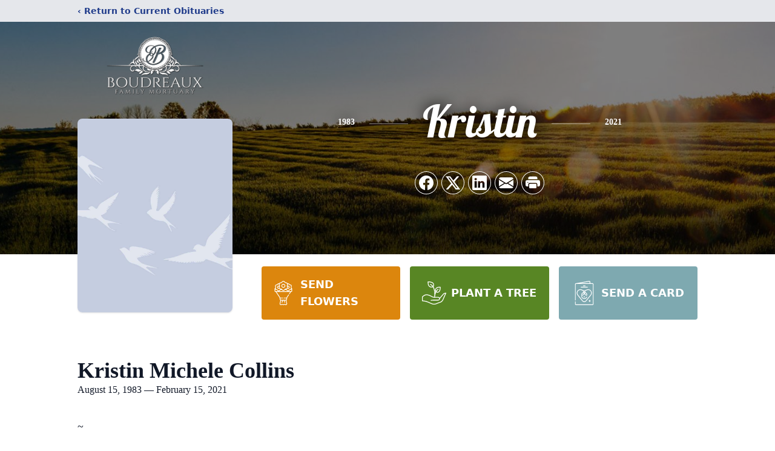

--- FILE ---
content_type: text/html; charset=utf-8
request_url: https://www.google.com/recaptcha/enterprise/anchor?ar=1&k=6Le8_-MjAAAAAIIvim37WR6FTSkVUSVqYxx5b-US&co=aHR0cHM6Ly93d3cuYm91ZHJlYXV4Zm1vcnR1YXJ5LmNvbTo0NDM.&hl=en&type=image&v=N67nZn4AqZkNcbeMu4prBgzg&theme=light&size=invisible&badge=bottomright&anchor-ms=20000&execute-ms=30000&cb=m3ck1mw47awe
body_size: 48633
content:
<!DOCTYPE HTML><html dir="ltr" lang="en"><head><meta http-equiv="Content-Type" content="text/html; charset=UTF-8">
<meta http-equiv="X-UA-Compatible" content="IE=edge">
<title>reCAPTCHA</title>
<style type="text/css">
/* cyrillic-ext */
@font-face {
  font-family: 'Roboto';
  font-style: normal;
  font-weight: 400;
  font-stretch: 100%;
  src: url(//fonts.gstatic.com/s/roboto/v48/KFO7CnqEu92Fr1ME7kSn66aGLdTylUAMa3GUBHMdazTgWw.woff2) format('woff2');
  unicode-range: U+0460-052F, U+1C80-1C8A, U+20B4, U+2DE0-2DFF, U+A640-A69F, U+FE2E-FE2F;
}
/* cyrillic */
@font-face {
  font-family: 'Roboto';
  font-style: normal;
  font-weight: 400;
  font-stretch: 100%;
  src: url(//fonts.gstatic.com/s/roboto/v48/KFO7CnqEu92Fr1ME7kSn66aGLdTylUAMa3iUBHMdazTgWw.woff2) format('woff2');
  unicode-range: U+0301, U+0400-045F, U+0490-0491, U+04B0-04B1, U+2116;
}
/* greek-ext */
@font-face {
  font-family: 'Roboto';
  font-style: normal;
  font-weight: 400;
  font-stretch: 100%;
  src: url(//fonts.gstatic.com/s/roboto/v48/KFO7CnqEu92Fr1ME7kSn66aGLdTylUAMa3CUBHMdazTgWw.woff2) format('woff2');
  unicode-range: U+1F00-1FFF;
}
/* greek */
@font-face {
  font-family: 'Roboto';
  font-style: normal;
  font-weight: 400;
  font-stretch: 100%;
  src: url(//fonts.gstatic.com/s/roboto/v48/KFO7CnqEu92Fr1ME7kSn66aGLdTylUAMa3-UBHMdazTgWw.woff2) format('woff2');
  unicode-range: U+0370-0377, U+037A-037F, U+0384-038A, U+038C, U+038E-03A1, U+03A3-03FF;
}
/* math */
@font-face {
  font-family: 'Roboto';
  font-style: normal;
  font-weight: 400;
  font-stretch: 100%;
  src: url(//fonts.gstatic.com/s/roboto/v48/KFO7CnqEu92Fr1ME7kSn66aGLdTylUAMawCUBHMdazTgWw.woff2) format('woff2');
  unicode-range: U+0302-0303, U+0305, U+0307-0308, U+0310, U+0312, U+0315, U+031A, U+0326-0327, U+032C, U+032F-0330, U+0332-0333, U+0338, U+033A, U+0346, U+034D, U+0391-03A1, U+03A3-03A9, U+03B1-03C9, U+03D1, U+03D5-03D6, U+03F0-03F1, U+03F4-03F5, U+2016-2017, U+2034-2038, U+203C, U+2040, U+2043, U+2047, U+2050, U+2057, U+205F, U+2070-2071, U+2074-208E, U+2090-209C, U+20D0-20DC, U+20E1, U+20E5-20EF, U+2100-2112, U+2114-2115, U+2117-2121, U+2123-214F, U+2190, U+2192, U+2194-21AE, U+21B0-21E5, U+21F1-21F2, U+21F4-2211, U+2213-2214, U+2216-22FF, U+2308-230B, U+2310, U+2319, U+231C-2321, U+2336-237A, U+237C, U+2395, U+239B-23B7, U+23D0, U+23DC-23E1, U+2474-2475, U+25AF, U+25B3, U+25B7, U+25BD, U+25C1, U+25CA, U+25CC, U+25FB, U+266D-266F, U+27C0-27FF, U+2900-2AFF, U+2B0E-2B11, U+2B30-2B4C, U+2BFE, U+3030, U+FF5B, U+FF5D, U+1D400-1D7FF, U+1EE00-1EEFF;
}
/* symbols */
@font-face {
  font-family: 'Roboto';
  font-style: normal;
  font-weight: 400;
  font-stretch: 100%;
  src: url(//fonts.gstatic.com/s/roboto/v48/KFO7CnqEu92Fr1ME7kSn66aGLdTylUAMaxKUBHMdazTgWw.woff2) format('woff2');
  unicode-range: U+0001-000C, U+000E-001F, U+007F-009F, U+20DD-20E0, U+20E2-20E4, U+2150-218F, U+2190, U+2192, U+2194-2199, U+21AF, U+21E6-21F0, U+21F3, U+2218-2219, U+2299, U+22C4-22C6, U+2300-243F, U+2440-244A, U+2460-24FF, U+25A0-27BF, U+2800-28FF, U+2921-2922, U+2981, U+29BF, U+29EB, U+2B00-2BFF, U+4DC0-4DFF, U+FFF9-FFFB, U+10140-1018E, U+10190-1019C, U+101A0, U+101D0-101FD, U+102E0-102FB, U+10E60-10E7E, U+1D2C0-1D2D3, U+1D2E0-1D37F, U+1F000-1F0FF, U+1F100-1F1AD, U+1F1E6-1F1FF, U+1F30D-1F30F, U+1F315, U+1F31C, U+1F31E, U+1F320-1F32C, U+1F336, U+1F378, U+1F37D, U+1F382, U+1F393-1F39F, U+1F3A7-1F3A8, U+1F3AC-1F3AF, U+1F3C2, U+1F3C4-1F3C6, U+1F3CA-1F3CE, U+1F3D4-1F3E0, U+1F3ED, U+1F3F1-1F3F3, U+1F3F5-1F3F7, U+1F408, U+1F415, U+1F41F, U+1F426, U+1F43F, U+1F441-1F442, U+1F444, U+1F446-1F449, U+1F44C-1F44E, U+1F453, U+1F46A, U+1F47D, U+1F4A3, U+1F4B0, U+1F4B3, U+1F4B9, U+1F4BB, U+1F4BF, U+1F4C8-1F4CB, U+1F4D6, U+1F4DA, U+1F4DF, U+1F4E3-1F4E6, U+1F4EA-1F4ED, U+1F4F7, U+1F4F9-1F4FB, U+1F4FD-1F4FE, U+1F503, U+1F507-1F50B, U+1F50D, U+1F512-1F513, U+1F53E-1F54A, U+1F54F-1F5FA, U+1F610, U+1F650-1F67F, U+1F687, U+1F68D, U+1F691, U+1F694, U+1F698, U+1F6AD, U+1F6B2, U+1F6B9-1F6BA, U+1F6BC, U+1F6C6-1F6CF, U+1F6D3-1F6D7, U+1F6E0-1F6EA, U+1F6F0-1F6F3, U+1F6F7-1F6FC, U+1F700-1F7FF, U+1F800-1F80B, U+1F810-1F847, U+1F850-1F859, U+1F860-1F887, U+1F890-1F8AD, U+1F8B0-1F8BB, U+1F8C0-1F8C1, U+1F900-1F90B, U+1F93B, U+1F946, U+1F984, U+1F996, U+1F9E9, U+1FA00-1FA6F, U+1FA70-1FA7C, U+1FA80-1FA89, U+1FA8F-1FAC6, U+1FACE-1FADC, U+1FADF-1FAE9, U+1FAF0-1FAF8, U+1FB00-1FBFF;
}
/* vietnamese */
@font-face {
  font-family: 'Roboto';
  font-style: normal;
  font-weight: 400;
  font-stretch: 100%;
  src: url(//fonts.gstatic.com/s/roboto/v48/KFO7CnqEu92Fr1ME7kSn66aGLdTylUAMa3OUBHMdazTgWw.woff2) format('woff2');
  unicode-range: U+0102-0103, U+0110-0111, U+0128-0129, U+0168-0169, U+01A0-01A1, U+01AF-01B0, U+0300-0301, U+0303-0304, U+0308-0309, U+0323, U+0329, U+1EA0-1EF9, U+20AB;
}
/* latin-ext */
@font-face {
  font-family: 'Roboto';
  font-style: normal;
  font-weight: 400;
  font-stretch: 100%;
  src: url(//fonts.gstatic.com/s/roboto/v48/KFO7CnqEu92Fr1ME7kSn66aGLdTylUAMa3KUBHMdazTgWw.woff2) format('woff2');
  unicode-range: U+0100-02BA, U+02BD-02C5, U+02C7-02CC, U+02CE-02D7, U+02DD-02FF, U+0304, U+0308, U+0329, U+1D00-1DBF, U+1E00-1E9F, U+1EF2-1EFF, U+2020, U+20A0-20AB, U+20AD-20C0, U+2113, U+2C60-2C7F, U+A720-A7FF;
}
/* latin */
@font-face {
  font-family: 'Roboto';
  font-style: normal;
  font-weight: 400;
  font-stretch: 100%;
  src: url(//fonts.gstatic.com/s/roboto/v48/KFO7CnqEu92Fr1ME7kSn66aGLdTylUAMa3yUBHMdazQ.woff2) format('woff2');
  unicode-range: U+0000-00FF, U+0131, U+0152-0153, U+02BB-02BC, U+02C6, U+02DA, U+02DC, U+0304, U+0308, U+0329, U+2000-206F, U+20AC, U+2122, U+2191, U+2193, U+2212, U+2215, U+FEFF, U+FFFD;
}
/* cyrillic-ext */
@font-face {
  font-family: 'Roboto';
  font-style: normal;
  font-weight: 500;
  font-stretch: 100%;
  src: url(//fonts.gstatic.com/s/roboto/v48/KFO7CnqEu92Fr1ME7kSn66aGLdTylUAMa3GUBHMdazTgWw.woff2) format('woff2');
  unicode-range: U+0460-052F, U+1C80-1C8A, U+20B4, U+2DE0-2DFF, U+A640-A69F, U+FE2E-FE2F;
}
/* cyrillic */
@font-face {
  font-family: 'Roboto';
  font-style: normal;
  font-weight: 500;
  font-stretch: 100%;
  src: url(//fonts.gstatic.com/s/roboto/v48/KFO7CnqEu92Fr1ME7kSn66aGLdTylUAMa3iUBHMdazTgWw.woff2) format('woff2');
  unicode-range: U+0301, U+0400-045F, U+0490-0491, U+04B0-04B1, U+2116;
}
/* greek-ext */
@font-face {
  font-family: 'Roboto';
  font-style: normal;
  font-weight: 500;
  font-stretch: 100%;
  src: url(//fonts.gstatic.com/s/roboto/v48/KFO7CnqEu92Fr1ME7kSn66aGLdTylUAMa3CUBHMdazTgWw.woff2) format('woff2');
  unicode-range: U+1F00-1FFF;
}
/* greek */
@font-face {
  font-family: 'Roboto';
  font-style: normal;
  font-weight: 500;
  font-stretch: 100%;
  src: url(//fonts.gstatic.com/s/roboto/v48/KFO7CnqEu92Fr1ME7kSn66aGLdTylUAMa3-UBHMdazTgWw.woff2) format('woff2');
  unicode-range: U+0370-0377, U+037A-037F, U+0384-038A, U+038C, U+038E-03A1, U+03A3-03FF;
}
/* math */
@font-face {
  font-family: 'Roboto';
  font-style: normal;
  font-weight: 500;
  font-stretch: 100%;
  src: url(//fonts.gstatic.com/s/roboto/v48/KFO7CnqEu92Fr1ME7kSn66aGLdTylUAMawCUBHMdazTgWw.woff2) format('woff2');
  unicode-range: U+0302-0303, U+0305, U+0307-0308, U+0310, U+0312, U+0315, U+031A, U+0326-0327, U+032C, U+032F-0330, U+0332-0333, U+0338, U+033A, U+0346, U+034D, U+0391-03A1, U+03A3-03A9, U+03B1-03C9, U+03D1, U+03D5-03D6, U+03F0-03F1, U+03F4-03F5, U+2016-2017, U+2034-2038, U+203C, U+2040, U+2043, U+2047, U+2050, U+2057, U+205F, U+2070-2071, U+2074-208E, U+2090-209C, U+20D0-20DC, U+20E1, U+20E5-20EF, U+2100-2112, U+2114-2115, U+2117-2121, U+2123-214F, U+2190, U+2192, U+2194-21AE, U+21B0-21E5, U+21F1-21F2, U+21F4-2211, U+2213-2214, U+2216-22FF, U+2308-230B, U+2310, U+2319, U+231C-2321, U+2336-237A, U+237C, U+2395, U+239B-23B7, U+23D0, U+23DC-23E1, U+2474-2475, U+25AF, U+25B3, U+25B7, U+25BD, U+25C1, U+25CA, U+25CC, U+25FB, U+266D-266F, U+27C0-27FF, U+2900-2AFF, U+2B0E-2B11, U+2B30-2B4C, U+2BFE, U+3030, U+FF5B, U+FF5D, U+1D400-1D7FF, U+1EE00-1EEFF;
}
/* symbols */
@font-face {
  font-family: 'Roboto';
  font-style: normal;
  font-weight: 500;
  font-stretch: 100%;
  src: url(//fonts.gstatic.com/s/roboto/v48/KFO7CnqEu92Fr1ME7kSn66aGLdTylUAMaxKUBHMdazTgWw.woff2) format('woff2');
  unicode-range: U+0001-000C, U+000E-001F, U+007F-009F, U+20DD-20E0, U+20E2-20E4, U+2150-218F, U+2190, U+2192, U+2194-2199, U+21AF, U+21E6-21F0, U+21F3, U+2218-2219, U+2299, U+22C4-22C6, U+2300-243F, U+2440-244A, U+2460-24FF, U+25A0-27BF, U+2800-28FF, U+2921-2922, U+2981, U+29BF, U+29EB, U+2B00-2BFF, U+4DC0-4DFF, U+FFF9-FFFB, U+10140-1018E, U+10190-1019C, U+101A0, U+101D0-101FD, U+102E0-102FB, U+10E60-10E7E, U+1D2C0-1D2D3, U+1D2E0-1D37F, U+1F000-1F0FF, U+1F100-1F1AD, U+1F1E6-1F1FF, U+1F30D-1F30F, U+1F315, U+1F31C, U+1F31E, U+1F320-1F32C, U+1F336, U+1F378, U+1F37D, U+1F382, U+1F393-1F39F, U+1F3A7-1F3A8, U+1F3AC-1F3AF, U+1F3C2, U+1F3C4-1F3C6, U+1F3CA-1F3CE, U+1F3D4-1F3E0, U+1F3ED, U+1F3F1-1F3F3, U+1F3F5-1F3F7, U+1F408, U+1F415, U+1F41F, U+1F426, U+1F43F, U+1F441-1F442, U+1F444, U+1F446-1F449, U+1F44C-1F44E, U+1F453, U+1F46A, U+1F47D, U+1F4A3, U+1F4B0, U+1F4B3, U+1F4B9, U+1F4BB, U+1F4BF, U+1F4C8-1F4CB, U+1F4D6, U+1F4DA, U+1F4DF, U+1F4E3-1F4E6, U+1F4EA-1F4ED, U+1F4F7, U+1F4F9-1F4FB, U+1F4FD-1F4FE, U+1F503, U+1F507-1F50B, U+1F50D, U+1F512-1F513, U+1F53E-1F54A, U+1F54F-1F5FA, U+1F610, U+1F650-1F67F, U+1F687, U+1F68D, U+1F691, U+1F694, U+1F698, U+1F6AD, U+1F6B2, U+1F6B9-1F6BA, U+1F6BC, U+1F6C6-1F6CF, U+1F6D3-1F6D7, U+1F6E0-1F6EA, U+1F6F0-1F6F3, U+1F6F7-1F6FC, U+1F700-1F7FF, U+1F800-1F80B, U+1F810-1F847, U+1F850-1F859, U+1F860-1F887, U+1F890-1F8AD, U+1F8B0-1F8BB, U+1F8C0-1F8C1, U+1F900-1F90B, U+1F93B, U+1F946, U+1F984, U+1F996, U+1F9E9, U+1FA00-1FA6F, U+1FA70-1FA7C, U+1FA80-1FA89, U+1FA8F-1FAC6, U+1FACE-1FADC, U+1FADF-1FAE9, U+1FAF0-1FAF8, U+1FB00-1FBFF;
}
/* vietnamese */
@font-face {
  font-family: 'Roboto';
  font-style: normal;
  font-weight: 500;
  font-stretch: 100%;
  src: url(//fonts.gstatic.com/s/roboto/v48/KFO7CnqEu92Fr1ME7kSn66aGLdTylUAMa3OUBHMdazTgWw.woff2) format('woff2');
  unicode-range: U+0102-0103, U+0110-0111, U+0128-0129, U+0168-0169, U+01A0-01A1, U+01AF-01B0, U+0300-0301, U+0303-0304, U+0308-0309, U+0323, U+0329, U+1EA0-1EF9, U+20AB;
}
/* latin-ext */
@font-face {
  font-family: 'Roboto';
  font-style: normal;
  font-weight: 500;
  font-stretch: 100%;
  src: url(//fonts.gstatic.com/s/roboto/v48/KFO7CnqEu92Fr1ME7kSn66aGLdTylUAMa3KUBHMdazTgWw.woff2) format('woff2');
  unicode-range: U+0100-02BA, U+02BD-02C5, U+02C7-02CC, U+02CE-02D7, U+02DD-02FF, U+0304, U+0308, U+0329, U+1D00-1DBF, U+1E00-1E9F, U+1EF2-1EFF, U+2020, U+20A0-20AB, U+20AD-20C0, U+2113, U+2C60-2C7F, U+A720-A7FF;
}
/* latin */
@font-face {
  font-family: 'Roboto';
  font-style: normal;
  font-weight: 500;
  font-stretch: 100%;
  src: url(//fonts.gstatic.com/s/roboto/v48/KFO7CnqEu92Fr1ME7kSn66aGLdTylUAMa3yUBHMdazQ.woff2) format('woff2');
  unicode-range: U+0000-00FF, U+0131, U+0152-0153, U+02BB-02BC, U+02C6, U+02DA, U+02DC, U+0304, U+0308, U+0329, U+2000-206F, U+20AC, U+2122, U+2191, U+2193, U+2212, U+2215, U+FEFF, U+FFFD;
}
/* cyrillic-ext */
@font-face {
  font-family: 'Roboto';
  font-style: normal;
  font-weight: 900;
  font-stretch: 100%;
  src: url(//fonts.gstatic.com/s/roboto/v48/KFO7CnqEu92Fr1ME7kSn66aGLdTylUAMa3GUBHMdazTgWw.woff2) format('woff2');
  unicode-range: U+0460-052F, U+1C80-1C8A, U+20B4, U+2DE0-2DFF, U+A640-A69F, U+FE2E-FE2F;
}
/* cyrillic */
@font-face {
  font-family: 'Roboto';
  font-style: normal;
  font-weight: 900;
  font-stretch: 100%;
  src: url(//fonts.gstatic.com/s/roboto/v48/KFO7CnqEu92Fr1ME7kSn66aGLdTylUAMa3iUBHMdazTgWw.woff2) format('woff2');
  unicode-range: U+0301, U+0400-045F, U+0490-0491, U+04B0-04B1, U+2116;
}
/* greek-ext */
@font-face {
  font-family: 'Roboto';
  font-style: normal;
  font-weight: 900;
  font-stretch: 100%;
  src: url(//fonts.gstatic.com/s/roboto/v48/KFO7CnqEu92Fr1ME7kSn66aGLdTylUAMa3CUBHMdazTgWw.woff2) format('woff2');
  unicode-range: U+1F00-1FFF;
}
/* greek */
@font-face {
  font-family: 'Roboto';
  font-style: normal;
  font-weight: 900;
  font-stretch: 100%;
  src: url(//fonts.gstatic.com/s/roboto/v48/KFO7CnqEu92Fr1ME7kSn66aGLdTylUAMa3-UBHMdazTgWw.woff2) format('woff2');
  unicode-range: U+0370-0377, U+037A-037F, U+0384-038A, U+038C, U+038E-03A1, U+03A3-03FF;
}
/* math */
@font-face {
  font-family: 'Roboto';
  font-style: normal;
  font-weight: 900;
  font-stretch: 100%;
  src: url(//fonts.gstatic.com/s/roboto/v48/KFO7CnqEu92Fr1ME7kSn66aGLdTylUAMawCUBHMdazTgWw.woff2) format('woff2');
  unicode-range: U+0302-0303, U+0305, U+0307-0308, U+0310, U+0312, U+0315, U+031A, U+0326-0327, U+032C, U+032F-0330, U+0332-0333, U+0338, U+033A, U+0346, U+034D, U+0391-03A1, U+03A3-03A9, U+03B1-03C9, U+03D1, U+03D5-03D6, U+03F0-03F1, U+03F4-03F5, U+2016-2017, U+2034-2038, U+203C, U+2040, U+2043, U+2047, U+2050, U+2057, U+205F, U+2070-2071, U+2074-208E, U+2090-209C, U+20D0-20DC, U+20E1, U+20E5-20EF, U+2100-2112, U+2114-2115, U+2117-2121, U+2123-214F, U+2190, U+2192, U+2194-21AE, U+21B0-21E5, U+21F1-21F2, U+21F4-2211, U+2213-2214, U+2216-22FF, U+2308-230B, U+2310, U+2319, U+231C-2321, U+2336-237A, U+237C, U+2395, U+239B-23B7, U+23D0, U+23DC-23E1, U+2474-2475, U+25AF, U+25B3, U+25B7, U+25BD, U+25C1, U+25CA, U+25CC, U+25FB, U+266D-266F, U+27C0-27FF, U+2900-2AFF, U+2B0E-2B11, U+2B30-2B4C, U+2BFE, U+3030, U+FF5B, U+FF5D, U+1D400-1D7FF, U+1EE00-1EEFF;
}
/* symbols */
@font-face {
  font-family: 'Roboto';
  font-style: normal;
  font-weight: 900;
  font-stretch: 100%;
  src: url(//fonts.gstatic.com/s/roboto/v48/KFO7CnqEu92Fr1ME7kSn66aGLdTylUAMaxKUBHMdazTgWw.woff2) format('woff2');
  unicode-range: U+0001-000C, U+000E-001F, U+007F-009F, U+20DD-20E0, U+20E2-20E4, U+2150-218F, U+2190, U+2192, U+2194-2199, U+21AF, U+21E6-21F0, U+21F3, U+2218-2219, U+2299, U+22C4-22C6, U+2300-243F, U+2440-244A, U+2460-24FF, U+25A0-27BF, U+2800-28FF, U+2921-2922, U+2981, U+29BF, U+29EB, U+2B00-2BFF, U+4DC0-4DFF, U+FFF9-FFFB, U+10140-1018E, U+10190-1019C, U+101A0, U+101D0-101FD, U+102E0-102FB, U+10E60-10E7E, U+1D2C0-1D2D3, U+1D2E0-1D37F, U+1F000-1F0FF, U+1F100-1F1AD, U+1F1E6-1F1FF, U+1F30D-1F30F, U+1F315, U+1F31C, U+1F31E, U+1F320-1F32C, U+1F336, U+1F378, U+1F37D, U+1F382, U+1F393-1F39F, U+1F3A7-1F3A8, U+1F3AC-1F3AF, U+1F3C2, U+1F3C4-1F3C6, U+1F3CA-1F3CE, U+1F3D4-1F3E0, U+1F3ED, U+1F3F1-1F3F3, U+1F3F5-1F3F7, U+1F408, U+1F415, U+1F41F, U+1F426, U+1F43F, U+1F441-1F442, U+1F444, U+1F446-1F449, U+1F44C-1F44E, U+1F453, U+1F46A, U+1F47D, U+1F4A3, U+1F4B0, U+1F4B3, U+1F4B9, U+1F4BB, U+1F4BF, U+1F4C8-1F4CB, U+1F4D6, U+1F4DA, U+1F4DF, U+1F4E3-1F4E6, U+1F4EA-1F4ED, U+1F4F7, U+1F4F9-1F4FB, U+1F4FD-1F4FE, U+1F503, U+1F507-1F50B, U+1F50D, U+1F512-1F513, U+1F53E-1F54A, U+1F54F-1F5FA, U+1F610, U+1F650-1F67F, U+1F687, U+1F68D, U+1F691, U+1F694, U+1F698, U+1F6AD, U+1F6B2, U+1F6B9-1F6BA, U+1F6BC, U+1F6C6-1F6CF, U+1F6D3-1F6D7, U+1F6E0-1F6EA, U+1F6F0-1F6F3, U+1F6F7-1F6FC, U+1F700-1F7FF, U+1F800-1F80B, U+1F810-1F847, U+1F850-1F859, U+1F860-1F887, U+1F890-1F8AD, U+1F8B0-1F8BB, U+1F8C0-1F8C1, U+1F900-1F90B, U+1F93B, U+1F946, U+1F984, U+1F996, U+1F9E9, U+1FA00-1FA6F, U+1FA70-1FA7C, U+1FA80-1FA89, U+1FA8F-1FAC6, U+1FACE-1FADC, U+1FADF-1FAE9, U+1FAF0-1FAF8, U+1FB00-1FBFF;
}
/* vietnamese */
@font-face {
  font-family: 'Roboto';
  font-style: normal;
  font-weight: 900;
  font-stretch: 100%;
  src: url(//fonts.gstatic.com/s/roboto/v48/KFO7CnqEu92Fr1ME7kSn66aGLdTylUAMa3OUBHMdazTgWw.woff2) format('woff2');
  unicode-range: U+0102-0103, U+0110-0111, U+0128-0129, U+0168-0169, U+01A0-01A1, U+01AF-01B0, U+0300-0301, U+0303-0304, U+0308-0309, U+0323, U+0329, U+1EA0-1EF9, U+20AB;
}
/* latin-ext */
@font-face {
  font-family: 'Roboto';
  font-style: normal;
  font-weight: 900;
  font-stretch: 100%;
  src: url(//fonts.gstatic.com/s/roboto/v48/KFO7CnqEu92Fr1ME7kSn66aGLdTylUAMa3KUBHMdazTgWw.woff2) format('woff2');
  unicode-range: U+0100-02BA, U+02BD-02C5, U+02C7-02CC, U+02CE-02D7, U+02DD-02FF, U+0304, U+0308, U+0329, U+1D00-1DBF, U+1E00-1E9F, U+1EF2-1EFF, U+2020, U+20A0-20AB, U+20AD-20C0, U+2113, U+2C60-2C7F, U+A720-A7FF;
}
/* latin */
@font-face {
  font-family: 'Roboto';
  font-style: normal;
  font-weight: 900;
  font-stretch: 100%;
  src: url(//fonts.gstatic.com/s/roboto/v48/KFO7CnqEu92Fr1ME7kSn66aGLdTylUAMa3yUBHMdazQ.woff2) format('woff2');
  unicode-range: U+0000-00FF, U+0131, U+0152-0153, U+02BB-02BC, U+02C6, U+02DA, U+02DC, U+0304, U+0308, U+0329, U+2000-206F, U+20AC, U+2122, U+2191, U+2193, U+2212, U+2215, U+FEFF, U+FFFD;
}

</style>
<link rel="stylesheet" type="text/css" href="https://www.gstatic.com/recaptcha/releases/N67nZn4AqZkNcbeMu4prBgzg/styles__ltr.css">
<script nonce="l5n5cWXLUPzFDQ1_Ii7TDg" type="text/javascript">window['__recaptcha_api'] = 'https://www.google.com/recaptcha/enterprise/';</script>
<script type="text/javascript" src="https://www.gstatic.com/recaptcha/releases/N67nZn4AqZkNcbeMu4prBgzg/recaptcha__en.js" nonce="l5n5cWXLUPzFDQ1_Ii7TDg">
      
    </script></head>
<body><div id="rc-anchor-alert" class="rc-anchor-alert"></div>
<input type="hidden" id="recaptcha-token" value="[base64]">
<script type="text/javascript" nonce="l5n5cWXLUPzFDQ1_Ii7TDg">
      recaptcha.anchor.Main.init("[\x22ainput\x22,[\x22bgdata\x22,\x22\x22,\[base64]/[base64]/[base64]/bmV3IHJbeF0oY1swXSk6RT09Mj9uZXcgclt4XShjWzBdLGNbMV0pOkU9PTM/bmV3IHJbeF0oY1swXSxjWzFdLGNbMl0pOkU9PTQ/[base64]/[base64]/[base64]/[base64]/[base64]/[base64]/[base64]/[base64]\x22,\[base64]\x22,\x22F0ElWzzDiXc9O8KBSjTDlMO/wprCg8OpBMK0w4lefsKLXsK7fXMaDi7DrAZMw7MywpLDhMOLEcORUMOpQXJ/eAbCtRoTwrbCqVHDnTlNWEMrw55wYsKjw4FVXRjChcOlZcKgQ8O5MsKTSkVWfA3DhlrDucOITcKkY8O6w6fClw7CncKuejQYLXLCn8KtQhgSNmYOJ8Kcw6LDgw/CvBzDrQ48wrciwqXDjjrCoClNXcO1w6jDvmbDlMKEPQDCtz1gwo3DusODwoVXwqsoVcOcwqPDjsO/[base64]/[base64]/Cs8KJwoXDjHrCpXXCksKywpNfw68fw7gEwqk4wo3DhzwUHsOVYsONw5jCoitWw7Rhwp0HBMO5wrrCthjCh8KTFcOHY8KCwqbDuEnDoAV4wozClMObw4kfwqlIw7fCssOdTjrDnEVsH1TCugTCgBDCuxRIPhLCjsKeNBxfwrDCmU3Dg8OrG8K/GFNrc8ONVcKKw5vCgnHClcKQKsObw6PCqcKxw7lYKn7CvsK3w7Fcw4fDmcOXG8KFbcKawqnDv8Oswp0RTsOwb8KgacOawqwkw6ViSmV7RRnCq8KzF0/DmsOYw4xtw6DDrsOsR1/Dpkl9wrPCuB4yFF4fIsKGasKFTWVow73Dpkl3w6rCjiZiOMKdVjHDkMOqwrccwplbwpoRw7PClsKhwpnDu0DClmR9w796ZsObQ0jDl8O9P8OXDRbDjD4mw63Cn1jCh8Ojw6rChl1fFjfCr8K0w45QWMKXwodNwr3DrDLDrQQTw4oQw5E8wqDDhhJiw6YqMMOXVil/eRrDssOkYinCisOTwppGwqNIw5nDsMOWw6kzXsO7w4ccVB/[base64]/DvT7DhxfCoRzDs0jCjcKNPsKSfXAnGm5MM8O6wpdAw405bMKmwrbDllUiGBhWw5DCiVkhJC7CtxQIw7TCphUfUMKjdcO3w4LDt1R1w5gCw4fCt8O3wprDp2BMw5xWw4h7woTDmxJfw5gxGy4awpgNFMOEw4DDoQAVwr4be8OEwo/Cp8KwwpTDoGdtfkkICQzCsMK9ZWXDkR55IsOFJMOcw5UEw5DDksOXIURnGcKLc8ORZsOZw4cJwoHDn8OrPcKRDcOuw5ZwdGZ2w70IwpRyXRNbB03CgsK9cVLDtsKBwpTCvk3DnMKPwpfDmk8XBFglw5XCr8OKEnoBw7hEN34lBh/DoAMiwpfCicKqH1oZYEcWw7zCgSbCnADCp8KPw47CuipEw4ZIw75GKsK9w4LCgic4wrwoHHw9w7YAFMOEKjnDpgIUw5ERw5DCgXxcGytcwqwiBsO4D1p2CsKvd8KYFE9kw4/DlcK9wrN2ClbCpRLCk3PDhVRqERHCgBDCgMKSM8OowpcRcjAPw6wyEDjCrgpZRw0lCjtTJSsawp1Jw6BXw7gvL8KDIMOrXm7CrCN0PQbCoMOewrPDv8Opw690TsO8M1LCkVLDpnZ/wq96dcOwWAV8w5YtwrnDjMOQwq14U0kFw7M4Z37Du8KNdRoRXX1GZUllZBB5wpNlwqDClCQLw6wdw4c3wo0Ow5QAw6sCwo0Mw5/DsDbCkzFYw5TDr2dzITU2e3ASwrVtFUklaEXCqcO/[base64]/CpMKiYHzCjMKWwpMPwpTCpx/Diz4/w6wHFMKwwp8vwpUgNW/CjcK3w6wnwqHCrCTChXB6Rl/DsMOWdwQ3woE3wqFoM2DDgQzDh8KQw6AswqnDt0I/wrcqwqlrA1HCvMKqwp9bwoc3wqx2w5dQwoJgwotHXCs+w5zCrx/DpMOewp7DgmJ9BcKow63CmMKPIUpLGzLCsMOGfxTDvsOpMcOAwofCjyRSOcKRwpMhOMOGw5cBQcKUK8KmXHJ7wpbDj8O9w7bDlVM3wpQFwp7CkhPDnsKrSXhXw6t/[base64]/DrRrCv8OgwpLDlMOsIHMJw6LDtsKAwqB4w5vDmcOdwovDkcKpeFPDiEPCil3CpFfCpcKpbl7DrE9YfMKFw55KK8O9QMKgw6UiwpHClm3Dqilkw4jCkcOwwpYCB8KUZDIeKcKRPVDCnWHDsMOELHwlZsOebgEswptsWWnDlnERakzCosKIwoI/[base64]/ClXXCnTXCjD41ZG3CvMKSwrHCssKNRUvChcKociswNVAOw7nCqMO5ScKBNmPCsMOTFydKX2AtwrcObcKgw5rCn8OBwqtpQ8OiFH8QwpvCryJYU8Kbw73DnU82Xm1kw5/CnMKDLsOzwqXDpBNdPsOFX0LDogvCsR8sw7h0HsO3WMOvw6zCvzrCnEQYFMOEwrVna8Kjw73DusKUwqhCKngtwr/CrsOXaAhdYATCpRQqRsOAesKiJlpdw7nDtV7DtMO7asOJSsOkCMOXRsOPGsOpwocKwqFbL0PDlwFCa3zDphPCvRcfw5IYNwJVQhM8PSnCmsKzZsKMIcKfw6TCoinCvSXCqcOnwozDh3Vvw7/CuMOiw5cMFMOdccOfwrjDoynCqgXChxQUacO2XmvDnU1UAcOvw58kw5hgRMKPZiwew5TDhztwUlgTw4LDgMKSJCnCuMOawobDisKcw7Q7GH5BwrPCv8Kgw7EDJcKrw4LDgcKHbcKLw6HCu8Kkwo/DtkosHsK3wptDw5oMPsKpwqXCm8KKdQbCiMOWSAXCrsOwGxrCp8KWwpPCgE7DmDDCqMOxwqNKwr/CnsO6GWjDkTfCuWfDg8Ouw7zDmB3DsXEmw6E4CsOSdMOQw4TDvR/DiB/DizjDuQ1bGVkBwp0awoPCgRswHcOhBcOewpZ9OXEkwog3TmDDmxfDs8Okw47DrMKTw7cTwp8rwolZVsO7w7Uyw7HCosOew5dawqjDpsKCRMOpLMOlHMOlbRU+wrMBwqVAPMOFwp0nfQLDpMKVJcKKIybCj8O/wrTDqirCrsK8w6Q8w40awpcpw5/[base64]/Cs8Oow6llQVsuUMOBBjdgFQc1w7XCisOocHUtFV8SL8O+wrBSw60/w5AewocwwrPCuEsrB8Ohw6YFVMOTwr7Dqik/[base64]/KUoKHHZcw4DDucKIwopfwrjCk1PDgxcJIxnCj8KFX0PDssKPKGrDjcK3eUvDkQzDvMOlMQPCslrDs8KDwpktacKJNwxCw7V1w47CsMOgw6dAPi8Xw5TDi8KGBsOrwprDkMO2w71ZwosVKEZULBvDo8O9Xk7DusO2wqvCqGTChRPChsKgAcK6w5BCw6/[base64]/CmMKnwqJ5JMK2c8K4w5PDhMKcw5s7woLDqTnCr8Omwo83SyljYRMvwqPCqcKfZsOcBMOyIAjCh3/Cs8OMw4RWwqYeAsKvTk5QwrrCjMOveyt3ZwnDlsKeFiHChEgUcMKjBcKhOxYGwrLDjsOFwpLDrzcMecOHw4/[base64]/EMOYw7ddw5DDhcO2wqHDrWLDl8O/wpDCk8KZw44bIMKzdFTDt8KzJcKcacOCwq/[base64]/Cn8O7dykqaDdMwrDDqlsTLyQ9wrsUMsKFwqM9VcK2wqcqw489VsOowr/[base64]/Ctx/CjMOuwrLDgU5mw4PDnlfCpwXDnsOwRSDCsU0Ew57DmzsWw5nCo8Knw5zDpGrCv8KNw4EDwr/[base64]/wrJePCnCm8K9w5XDjcKaACs9WnfDgcKcw7wiXcOSI8OWw7hDWMKZw71pw4HDu8OEw6HDhMKAwrXCq3zDqw3Chl/Dn8O0ccOKaMOsKsKuwpHCgsOnc33CoEc0wo5gwpJGw6zCjcKjwo9PwpLClykdbnIGwpcRw4TCrx7CgnEgwpnCgFwoC1/DnmxowpfCuS3ChsOOQXppLMO7w6jCqcKAw7wBFcOaw6jCmzPCsQ7DjGUUw71GQlofw6BlwpgEw59xMcK+cg/DsMOeXVPDjWzCrBzDucK7TgZqw5LCssO1fT3DscKMfsKTwpRSXcO3w6MfalRRfwUmwqHCuMOHfcKKwqzDscOEfMKDw45gLcO/IBXCp33DnlHCn8KMwrzCrhIUwqdsO8KyM8KsPMKYPsOnAD3DmcOIwptmchDDqFo/w5jCphFQw65uTX9fw5Atw61Hw6vCu8KZY8K1TjcHw6w9BcKlwoHCq8OcZXzDqGQpw78hw6/Dm8OCEljDjMO+bHLCv8KrwprCgMOrw7rDt8KpSMOENHPCjMKME8KfwpIkWjXCjcOuwpkCYcK0wpvDtQYSbMOMUcKSwpnCtsK1Py/[base64]/woM6Z27DqkdRwozDuSnCtVrDocOWU8OkTkXCnxPCqhDDl8OrwpjCrsKZwrrDpXoVwpzDiMOGJsOmw6QKRcKrSMKdw5szOMKfwpxiI8Kiw7DCojkMegPCrsOmMAhdw6sJw4fChsKiH8KcwrZAwrDCnsOeByYxB8KEHMK8wovCr2/CrcKLw63CmcO2NMODwqLDv8K2DjDCjsK7CMOowooDEU1dGcOXwo5nCcOowoHClyHDiMKcZjTDln7DisKSCsKiw5TDicKAw7Icw6crw64Ww5wrw5/Dq1pNwrXDpsKAdn9Jwp1swqEiwpJqw4UbXsO5wrDCgRQDAcKhGMKIw63DicK3KgXCqF/CmsOfA8KBflDCn8OvwojDhMOFeX7DqW87wqU8w53CnUUOwrczQgrDtMKPHcOcwo/[base64]/CqsK7w7NASCzDiMK/w5TCgcOjw55SWAvCiVbCosO2JDtoSMO/M8KGwpfCsMKIHAg7wosYw53CjsKTe8KtfsKCwqw5dTTDs38NZsOFw5UIw6DDscOoEcOlwo3DhBlrY0/DucKFw4XClzzDusO+YcOAGMOZQD/DhcOvwprDssO7wp3DtcKhcAzDtwE4wrguZMKTE8OIaTnCqwQhKhwFwr7CuWEYSTxHfMKyLcKbwqclwr50ZMKwECLDlFjDhMK3UGvDvjF6BcKrw4HCtGrDkcOxw7hveBnClMOKwqrDkUFsw5bDuEPDgsOIwo3Cq3bDig/CgcKmw6tzXMOXRcOqwr1pS1TDglIgUsKvwqwPwojClEjDu0/CvMOIwpnDjRDCjMKEw4LDr8KHQnlNA8KAwpXCqMK0Z2DDmlfCj8KZQiXCiMK/T8OXw6PDrnrCjsO3w6/Csyx1w4oew4jCo8OmwrfCsmxVf2jDs1jDuMKKGcK7PhdhawkpYsOsw5RmwpHChCIXwpYKw4dLNlQmw7EiOVjCvmbDokN7wq9Fw5bCnsKJQ8K5NSgSwpLCmcOqM19xwropwqtsZTnDmcOjw7csRcO3wrvDhhheF8ODw6/Do1tgw7oxPcOBWEbCh3LChcO/w6Fww6rCisKKwp/CpMO4XEjDl8KKw7IUa8O3w6fDgSEiwr85aDwMwooDw6/DuMOxegpmw7Jow6rDrcKaFcKOw75Xw6EBBcK+woouw4bDjDJ6DEJvwoEXw5bDoMK1woPDrW0ywol3w4rDjmfDi8Orwr8EZ8OhEjrCiEBNUCrDucOKAsKPw419dmvClxw+BsOdwrTCiMOfw7DCpsK7wqPCtcOvAgnCpcKQY8OnwoDCsTR5CMOmw6jClcKPwo/CnGvDlMObHigNVcO4H8KMaAxUeMOaCAnCo8KlLDpAw4BFIhZwwqPCrcKVw5nDgsONHDljwp1Wwq4Hw5vCgBwNwoZdwrLCisO4GcKLw7DChHDCocKHBwQwI8KBw77Ch1okOgTCgXfCrhZIwo7Di8OCWRLDowEVDMO0woPCrE/Dh8KAwppDwrxOCG8GHlRWw7nCusKSwotpHkfDhTfDjMOAw6LDiQnDiMOUfhDDl8OzZsKIU8Ouw7/[base64]/CnkBPw5kaw4rDmMKyOWwjwqTDt8O6wp/[base64]/CqMOPwq0lO8K7wrUiw4nCsyTDhMKlwozCsSQ6w6Fzw7rCjx7Dr8O/wr98JcKhwo7DvMOuLiTCpC5BwqjCkHNAaMOQwrZFTRjDlMOCfT/[base64]/[base64]/CnsODw6DCg8KZBWE2wrQGw7N9LMOoU8KYw7bCjMObwqTCiMKPw64ncGLCviFSB29bw4RfJsKcw6Bawq9Owp3DiMKqbcKaJzLCgGPDn0PCv8OuOUIew7XCpcO7UkrDkFQHwozCmsKPw5LDjQY7wpY0XW7CiMOBwrsBwrtUwq5/wrbCnxfDqsOJZAjDsXAmNhvDpcORw5/CpcK2aV9/[base64]/CncOlJcKZYMKmDsO7LcONfsOxN8OZwo/DgCcBR8KZcEEAw7/ClTfDnMOwwrvCsC/DjS0Lw7oswoLClk8rwp7CmsKFw6rDq23DjinDkh7CkhICw73CjxcKMcO1BADDjsO2X8Kdw5/CgW1LBsKJEHvCiF3Clyo+w4hOw6LCngXDmF3DvWLDnUdjYsK3I8K/JcK/a2TDt8KqwpVhw73CjsOuwq/DoMKtwqXCgsOVw6vDpsO1w6BOSkgoFVbCnsKpSX1uwotjw7gswrDCtynCisObenPCgwTCr0PCsFU6bhXDt1FKfjVHwpN6w6phbRPCpcK3w4bDjsOZSwpSw6V0AcKDw6s7wqJYUsKAw5nCshwnw4sTwq/Dui5Iw5BqwpDDijHDn2DCr8OSw6fDgMK4OcOtw7XDtnw7wr81woJ+wrFWXcODw5dONRN6EQTDp1/Cm8OjwqfCijDDiMK8GArDkMOiw7zChMOYwoHCtsKJw7FiwpsIwo0URAANw7cNwrY2w7jDgxPCpl9cATIswpHCiQ0uw7DDpMOZwo/[base64]/ClsK0w4EwYMOBw7nCu8O/w4pfBAJaNsO5w41Hw5gHES8sem3Cm8KuIXLCsMOEw5k0CS7DvsK2wqzConbCjwnDk8OaYWnDsAgvC0rDsMORwobCjMKzS8OeEE1SwqEgwqXCrMOVw6nDsw8iZztKHh1Hw60QwoItw7A3Q8KGwqZ9wqQ0wrDCmcOZAMK6WyklYWDDjMO/w6MJFcKlwo4FbMKSw6xmKcOaJMOfXMKzKsKnwqHDjQ7CvcKKRkV6fcORw6xPwrnCvWwvXMKjwpY/FSTCqQ8JPxgUaGHCiMOgwr/CrXnCqMOGw4sxw41fwoUgFsKMwoIAw4ZEw6zDmCMFFcKrwrpHw4x5wrjChHceDyjCu8OeXw8/w7LCqsKLwpzCujXCtsK7b2ReNW8Vw7sAwqbDpEzCiGlFw693DGrDmsKLbcKzIMK8wpjCs8OKwrPCtj7CgWgUw7fDmMOLw79ZesKtPUbCtsKkaXXDkwp9wq58wocuNi3CukZ9w6bCu8KVwqEow6cvwqXCsE10RsKJwrwpwoVGwogbeDXCqGPDtSFYwqDCrcKEw5/CiSEhwqRtDyXDhSPDhcKXZ8Opwp3DmwLCmMOqwogew6YAwpR0UVDCoF0vA8O9wqAvGWLDg8K+wqxcw709EsKsR8KOBA5TwopXw6FDw44pw5BSw6MUwobDicOVNMOGXMOWwoxYWMKBZcK/wrhdwrnCgcOMw7bDh3jDrsKBRxQTWsKzwonDhMO1MMOOwpTCsxouw6wsw6FVwqDDlTjDh8OERcOPRcKiUcOfGcOZO8O7w7zCil3CocKUw57CkE/[base64]/[base64]/[base64]/Cp8KDw43CkcKww509w5fDsWAPw6LCj8KHw4bChsOYw5/DtQA5wohQw5rDqsOKw4zDjk3Cj8KDw60bS38FIkXCtUFzTU7DriPDtldefcKYw7DDjzfCgQJcOsK6woRUL8KNAx/[base64]/[base64]/wo/Dn37CpsOCU8OlGlRzwqzCh2dBeSQcwq13w57Ck8Ocw5/[base64]/[base64]/[base64]/DqTY5BlUTwpTCqjrDnsKCw7bDgkjCmMOEAjjCgMK4T8KOwo3CugtoZ8KrcMOZZMKCScO+wqfCpEHCmMKJfGQGwqFtA8OGGnMYWsOtLcOjwrXDtMK4w4jCu8OTCMKCAS9ew6PDksKCw7Zmw4fDjG3Cl8K7w4HCqVnCsjTDgXoRw5XCt2N1w5/CoDLDmjJkwrHCp0TDgsOOZQHCjcOjwotOdMKtCWs0B8K7w7Viw5DCm8KCw4bCjzJfXsOjw7DDq8K7wqM/wpRzVMK7X2DDjU7DlMKjwr/ChcKCwoh3wqbDjlnCpyvCqsKww51pbjRCU3nCm3LCii3CqMKkwp7DscKfGMOuQsOGwrsrH8K3wqBFw6t7wr5swrdlOcKgw4vCjDjCv8KcbmsfJsKbwpfDsjZTwoZNbsKNGsOvZDPCnklDC0jCrjglwpUDa8OvUMK9w77Cs1vCoxTDgsK/X8OzwqbCl0vCiHTDt1TDvTpcIsKHwqDCgRs8wr5Awr3CgFleXFofMjgrwpLDlTnDg8O/dB7CqsOAXh8iwrwgwrVGwoB4w63Dp1MWw4zCnTTCqcOaDlbChiEVwofCqjcQOFjCqRouacO6TVjCnSAOw5TDtcKawp8daXjCoFMMH8KFFMOrw5fChSHCjmXDv8K/cMKTw4jDh8OFw7hwGh3Cq8K7RcKkw4pMKsOAw6ZiwoXCgMKcGMOJw4QVw5tifMKcWn3CtsOswqFSw5XCuMKWw73DmsOTMTjDncKVFQTCu13CrUnDl8KTwq4IOcOcTlgcGyNjYUlpw53CuAwNw4nDtWjDi8OewoI7w77DpVgpCz/Du189H2DDvBIQwo0ZIjLCvMOjwpTCtSgIw7Fkw7/DqsKgwqjCgUTChsKVwo4AwrrCvMODZsKQKgoFw6ExAMKmYMKUQgBlcMK7wrPCrC/[base64]/[base64]/Oi7CucKaw6IWUMKPAltFwoAPU8OUwqnClnsnwq3CgF3DvsOZw4sxNGjDn8KjwoUcRBHDtsKRHMKOZMKzw5wQw6FsdBjDg8OLfcO2KMOSb3nDk21rw5PCvcKKTFvCt3TDkTF/[base64]/w61gUhMcwrtlAjLClcOeI8KNwqU5asKHw4wRw4/DjsK2w6bDiMOfwpzCtMKTG0LDoXwDwobDrEPDqU3CjMKjD8OFw5BofMKZw7ZybMOjw6VxWlxew45HwoHCpMKOw4/DhcO9bhIPUMOPwoTCl2fClsO+asOgwqvDocOXwq3CrXLDmsO7wo9hAcOmBUIvJsOnNlvDnAIgacOCaMKlwrRNYsOxw5jCsUQpCkktw64Hwq/[base64]/[base64]/ClcOewq0jw4XDv1MewpPDoxHDtwHDh8KIwpwmdnLDqsKcwp/CukjDqsKhK8KAwo44KMKbKk3CpMOXworDomXCgHdow4Q4TEoycBAswoUAw5XCkmNLG8Ojw5R5ecKnw67Cl8O9wr3DmQAKwoQ0w68ow5NtTCbDu3sIPcKGw4nDnyvDsQJgXhbDu8KkD8KEw4fCnm/CqiwRw5sDw7nDiT/DuiXDgMOTHMOgw481fkTCicKwNsK2bcKCX8KYD8O/P8KVwr7CoAJZwpdjSEsgwr1awpwAL0gkBMKvFMOmw43DqcKfJknCrhRjfhrDkE3DrWfCuMK6P8KfbV/[base64]/CvMOFIMKsYMKzw70yRcOGw77Dr8Ofw5xma8Kfw5HDuitmXsOZwpvCmkjCksKufFV1VMOUBMK/w4xVJMKLwo8tQ1pmw7QpwrcIw4HCiSbDqcKYLih4wrgbw74vwoYdw4F1aMK2V8KOEcOfwpIKw4giwpPDhEMpwr9XwqrDqyfCgjRYTTskwp0qBsKywrzCpsOGwr/DocKcw4Fmwp5Lw4hgwpIgw4TCvgfCvsK6JMOtYV04KMKewpBcHMO/BiYFUsO2bljCuzgSwoloYsKbcEzCuSHCgcK6P8OFwrzDvifDqXLDhR9pacOUw7LCnBp+Wl3CtsKXGsKdwrsgw4t3w5DCnMKuLCc7J0QpEsKmfsKBFsOCUcKhSzc/UTRQwppYH8KAS8ORSMKjwr7DscORw5Ilwo7CvxA2w6Y3w4DCk8KfRsKoP0MgwqzCuQcOUUtdfCIEw51cSMK3w47DvxvCglfCtmMXLMOZC8Kow6TDusKbczzDqMOFdlXDg8OtGsOpSgopOsKUwqzDh8K1wpzCimfDqsONNcKswrnDgMK/QcOfPsOzw4cNICkTwpPCnH3Du8KYcETDoAnCkGgFwpnDoRVUfcK2w5bDtU/[base64]/Cumc3wpkhwp1qd8KnwoXDgMObTzsyLGPCnycMwrjDvMK+w4gkaX/DqkgJw7RIaMO4wrHCm3ZFw4V3ZsONwpU2wpUkSCtEwokMKwIAEDvCmcOlw4cSw6TCkF9GK8KVZ8KGwpMUHDjCqWgawr4JQ8Oywrx5Gk/[base64]/[base64]/[base64]/CqwbCpMO6w4HDnsOdXcKywr8pwqrCm8Onwo9ywr3DpTTDrjjDgWgKwojCiGrDozR8C8K0bsKiwoNxw5PChcKzVsKeUE4sf8Ohw6fCqcOEw5DDtMKXw6nChcOpZsKBSiDCrUnDi8O1w6zCtsO6w5DCk8KCDMO4wpw6UXxpFlDDssO/EsOPwrQsw7MFw6XDv8Kbw6YNwrjDpcKiUcOIw7xBw7MhO8OnShLCi3nCnmVFw6DDvcKyKB3DlnMHDTHCg8K2bMO9wq92w5XCssObFCJ+CcOnBhZJbsOYSyDDuyxww5nDs1NqwoLCti/CqyI1wqEbw6/DkcO/[base64]/DvHDCgcO1w7PCj2oRfWrDmsOMwrlmwrBBEcK0HWHCkMK6wrDDgDMNIHfDt8OAw5ppElDCgcOkwqlBw5jDpMORLiV0GMK1w49ow6vDlcOaDcKiw4DClsK/w6VXWkdIwpLDjynCncKDwr/[base64]/DqmLCpMOkwqnChkHDjmTDs8OVw7nDnMKNwozDuDU/[base64]/[base64]/Dq8OTw6/CtmoQw5XCom/DpMK9w5JJU8KPGsOSw63Cv0xTDsOBw405FcKfw6lEwpsmCWlpw6TCpsO2wqpzfcOxw5rDhypeGMO0w4UOdsK5wq9yLsOHwrXCtnPCt8KbRMO1A3/[base64]/DhMKsKcOlKMOLw4Rtw449C3gUfcOcEMKEwo0LcQ1SdGswOMKSO25xXALDgMKvwqYuwo8CNhbDv8OdJMOYDMKhw5nDpcKMTgdow6vChQN9wrt6J8Kae8K/[base64]/DlTfDrMKdZcOFZ8KueEkybwdiw54Gw5bCqsKLbsOuA8KGw4Z4Xz5+wphnLHvDqg5bLnDDtyfCrMKJwovDtsO3w7FIN27DucKNw6rDsUUNwrseLsOZw7rDsDfCvjhSG8KYw7k7Gnp3HsOMN8OGGArDp1DCnBwHwo/ChHIlwpbDpwBywobDk08uCAA/UWzCr8KrDA1xa8KKexMDwotMcAknQwwlH2AYwrfDlsK+wo/DlnPDuFlUwrkmwojCo3TCl8O+w44jKT8UK8Ojw4TDkVV0w77CkMKIVUnDocO5GcKAwqYGwpfDkm8ATD4nFFzDk2hrCMOJwpEZwrVuw503w7fCucKaw5pebn8sAsKIw6hHL8KsU8OBUSDDmXQFwpfCuQfDhcKTfivDpsO9w4TCsEokwp/ChsKdcsOjwq/Du2gkexbCmsKTwr/DpsKWNydNOQs3cMKiw6jCrsKhw7rClnnDvTfDpsOBw57Dp3REQsKUR8OQb3dzRcO6wqcjwpwXbEHDvsOAFTdaMcOlwoPCnx1Sw5ZqDnQERlTDrmHCgMK6w5PDrsOIAxXDosKyw43DmMKWbi8ADWbCqMOWK1jDsSA/wp8Aw7VbTCrDmsOQw4YNADZtW8KXw6BLU8K7wptVbmBVC3TDqHwkQMK0wpZvwpTCgVjCqMOHwplgTMKkQyZ5Ng8fwqTDpcKOX8Kxw4/DoTJUSzLCjmkbwrRxw7DCj2keUQxrwrDCpDk/WHw/BMO2EsO7w7EZw4zDngrDkG5Jw73DpSwqw5fCqCkDP8O5wrJYw4LDocOew4XCsMKmLMOpw4XDs3IYw7l4w5dkDMKjG8KZwrgZUsOQw4AXw4saSsOuw5Y7FR/[base64]/w6rCrsOQcxFzDHJHPSsjwq7DksOxwqZiwrrDu2LDocKEZ8KSAmDCjMKzWMOLw4XCoz/ChcKJb8KQEzrChA7DgcOaEQDCuQ3DrMKREcKTKkYvYntoJmzCrcKww5U2woh/PhZ9w6rCgMKNw4DDqsKxw4fClHEjJ8OECQbDngNAw4DCmcOaacO8wqXCoyDDhMKSw7tgQsOmwqLCq8O6OhUWRMOXw5LCmmpbU3hAwo/DlMK6w6hLWmjCkMOsw6zDjMKMwrvCpwgIw6h/w4DDtjrDicOLRlpaIk47w6t1R8Kpw4lWfGvDo8K+wqzDvHcJOsKCJ8Khw7sIw4BLXsKfU2LCnTM1Y8Ohw4UDwpwdXWRDwpwXM3PChxrDosKxw6dgA8KhS2fDpMOVw7bCvkHCmcOhw57Cu8OfHcOlL2vCu8Kgw6TCoBgCe0vDv2/CljnDu8KQTndPB8KZbcOfGHAGMmwxw7xeOirCiVIsD1NLfMObey3DisOwwofDuHcBHsOgFC/CsyDCg8KUBUh3wqZHDyTCnV47w7DDjDrDjcKLcwTCqsObw7QZHsOwWsONY3TDkRgAwp3DpArCo8Knw7XCkMKnIhhmwp5Iwq0QJcKBFMO/[base64]/CuRkzFmR/w5nCtWbDpkrDrXV1CTluw6vCnW3Do8OHwpQBw7ZiQlNawq0nG3gvKcOpwo1kw7ghw5JzwrzDjsKtwo3DtBLDtg3DlsKoVBxUG3TDhcOiwp/[base64]/Dt1ZwwrDDkBXChS7CncOPwqDCgsOvZ8OPQcOqHE3DgErDp8Obwr/DncKQKSfCmMKvSMK3wpfCsyTDtMKrEcKtDFAuai4aVMKYwrfCpAvCgsKFJ8OWw7nCrR3DpsOFwotgwrETw5sEEsKDAnjDscOpw5/Di8OCw6oyw685LT/CkHoXasOQw6zCrUjDmMOEM8OSNcKMw4taw63DgyfDuFdeCsKGHMOZExJwAsOtRsO5woQBAsOdRXfDl8Kcw5LDvMKLZX/DkH4PV8OeDljDlMKTwpc6w7ZFCSAcA8KQNcK3wqPCi8KWw7HCtcOYwo/Cl2bDgcKtw7wYMGXCkGnCkcOka8Ouw4zDpnkWw4XDqGs4w6/DgQvDnQMMAsOBwqJQwrFfwofCuMOswojCjXF9IRHDrcOjYnZCZsOYw7o7F1zCn8Okwr3Cijlxw7A+TUwZwoAuw7PCqcOewotEw5fCssOLwogywoUCwrwcJlHDlkl7IgUYw68qWnIvJ8K1wr/[base64]/CsGfCi1PDv8O4wqpRwppJwoDCjXRLHlV0w4BKNhjCsQECbDbCn1PChnRLGzxUBV3ClcOEOsOPWsOOw6/ClCDDpsK3HsOGw6NoK8OdbAzCp8KCFThDL8OEUXnDnMOHABnCo8K2wqnDqMOuOcK7P8KJRAJWFijCisKYEhvDmsKvw5jCisOsVwHCngYJJcOUJk7Cm8O7w7EGA8K6w4JEUMKkNsKzw6zDusKQwqLCgsOjw4dwTMKVwqggBTs/[base64]/[base64]/[base64]/Dr8Otw5zCsjkRwodVFcKjwrTCg8OnLCMnwqQod8OkZMKowq89TwHChUs1w73DjMKmS3UJLmzCk8KVVcKPwonDj8OkD8Kuw4c2F8OgeBDDl0TDssKZbMOww5nCnsKowq5pTg1dw79MWTTDicKxw41FJjPCphvDr8Klwo1/BT4jw5LCpVwvwoEneyTDgsOUw4PClW1Owr1owp/CvmnDlgJ8wqLDmjDDnMK9w4UbSsK7w7nDinjCiGLDicK9wp1wX149wo04wrAOdcObFsOcwpfCqhnCrD/[base64]/[base64]/w7DCowUWwrxWw64CSCYmw7/DucKUwo3Dvj7Cj8OVZMKTw6EYdMOGwr5hAFHChMOYw5vCrEXCnMOBKMOdw6bCvF7CscOuw78qw4bDq2JIH1pWUcOiw7RGworDtMKzK8OawrTCrMOgwr/CiMKSODx6PsKTVsK3cgBYN0/[base64]/C8Ovw6UXW2bDlRPDiWvCm8KhwqzDkll5BWE2w51BCS7DlxlTwqY8BcKUwrbDhkbClsOaw6EvwpTClsKzasKCZUnCgMOQw5DDnMK+XsOpw63Ch8KSw50Lwpo+wp5HwrrCusOgw7wIwo/DlcKlw57ClyRbK8OlWMOhXU3DhnMCwp/DtA\\u003d\\u003d\x22],null,[\x22conf\x22,null,\x226Le8_-MjAAAAAIIvim37WR6FTSkVUSVqYxx5b-US\x22,0,null,null,null,1,[21,125,63,73,95,87,41,43,42,83,102,105,109,121],[7059694,949],0,null,null,null,null,0,null,0,null,700,1,null,0,\[base64]/76lBhnEnQkZnOKMAhnM8xEZ\x22,0,1,null,null,1,null,0,0,null,null,null,0],\x22https://www.boudreauxfmortuary.com:443\x22,null,[3,1,1],null,null,null,1,3600,[\x22https://www.google.com/intl/en/policies/privacy/\x22,\x22https://www.google.com/intl/en/policies/terms/\x22],\x22K3AIPDzQ8cRkFHjKGPX6VytWOriasrIJmXRUiwikZKA\\u003d\x22,1,0,null,1,1769726796232,0,0,[114,140,253],null,[28,82,107,184],\x22RC-VfK-KIwk4Z18Hg\x22,null,null,null,null,null,\x220dAFcWeA49LuFjkFBDu2Vd06t9LbcpDZER0rLPZBpChmDHK4GeKcpXvj6IcThElJ5lptvJhavj3aHTHEtHaRXwST64kxiNZGHY2g\x22,1769809596295]");
    </script></body></html>